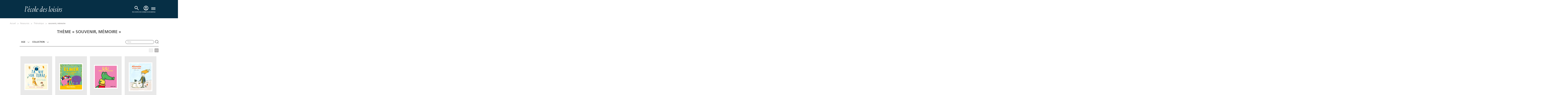

--- FILE ---
content_type: text/html; charset=utf-8
request_url: https://www.ecoledesloisirs.fr/theme/souvenir-memoire
body_size: 15097
content:
<script type="text/javascript">var userLogged = false;</script><!DOCTYPE html PUBLIC "-//W3C//DTD XHTML+RDFa 1.0//EN" "http://www.w3.org/MarkUp/DTD/xhtml-rdfa-1.dtd">
<html xmlns="http://www.w3.org/1999/xhtml" xml:lang="fr" version="XHTML+RDFa 1.0" dir="ltr" 
  xmlns:content="http://purl.org/rss/1.0/modules/content/"
  xmlns:dc="http://purl.org/dc/terms/"
  xmlns:foaf="http://xmlns.com/foaf/0.1/"
  xmlns:og="http://ogp.me/ns#"
  xmlns:rdfs="http://www.w3.org/2000/01/rdf-schema#"
  xmlns:sioc="http://rdfs.org/sioc/ns#"
  xmlns:sioct="http://rdfs.org/sioc/types#"
  xmlns:skos="http://www.w3.org/2004/02/skos/core#"
  xmlns:xsd="http://www.w3.org/2001/XMLSchema#">

<head profile="http://www.w3.org/1999/xhtml/vocab">
  <!-- Google Tag Manager -->
  <script>
    (function(w, d, s, l, i) {
      w[l] = w[l] || [];
      w[l].push({
        'gtm.start': new Date().getTime(),
        event: 'gtm.js'
      });
      var f = d.getElementsByTagName(s)[0],
        j = d.createElement(s),
        dl = l != 'dataLayer' ? '&l=' + l : '';
      j.async = true;
      j.src =
        'https://www.googletagmanager.com/gtm.js?id=' + i + dl;
      f.parentNode.insertBefore(j, f);
    })(window, document, 'script', 'dataLayer', 'GTM-55LQGGSD');
  </script>
  <!-- End Google Tag Manager -->

  <!-- Hotjar -->
  <script>
    (function(c, s, q, u, a, r, e) {
      c.hj = c.hj || function() {
        (c.hj.q = c.hj.q || []).push(arguments)
      };
      c._hjSettings = {
        hjid: a
      };
      r = s.getElementsByTagName('head')[0];
      e = s.createElement('script');
      e.async = true;
      e.src = q + c._hjSettings.hjid + u;
      r.appendChild(e);
    })(window, document, 'https://static.hj.contentsquare.net/c/csq-', '.js', 5313536);
  </script>
  <!-- End Hotjar -->

  <script>
    (function(c, s, q, u, a, r, e) {
      c.hj = c.hj || function() {
        (c.hj.q = c.hj.q || []).push(arguments)
      };
      c._hjSettings = {
        hjid: a
      };
      r = s.getElementsByTagName('head')[0];
      e = s.createElement('script');
      e.async = true;
      e.src = q + c._hjSettings.hjid + u;
      r.appendChild(e);
    })(window, document, 'https://static.hj.contentsquare.net/c/csq-', '.js', 5313536);
  </script>

  <meta http-equiv="cache-control" content="max-age=0" />
  <meta http-equiv="cache-control" content="no-cache" />
  <meta http-equiv="expires" content="0" />
  <meta http-equiv="expires" content="Tue, 01 Jan 1980 1:00:00 GMT" />
  <meta http-equiv="pragma" content="no-cache" />

  <meta name="viewport" content="width=device-width, initial-scale=1">
  <meta http-equiv="Content-Type" content="text/html; charset=utf-8" />
<link rel="shortcut icon" href="https://www.ecoledesloisirs.fr/sites/default/files/favicon_0.ico" type="image/vnd.microsoft.icon" />
<meta name="description" content="A view to emulate Drupal core&#039;s handling of taxonomy/term." />
<link rel="canonical" href="https://www.ecoledesloisirs.fr/theme/souvenir-memoire" />
<link rel="shortlink" href="https://www.ecoledesloisirs.fr/theme/souvenir-memoire" />
    <title>souvenir, mémoire | L’école des loisirs, Maison d’Édition Jeunesse</title>
  <link type="text/css" rel="stylesheet" href="https://www.ecoledesloisirs.fr/sites/default/files/css/css_lQaZfjVpwP_oGNqdtWCSpJT1EMqXdMiU84ekLLxQnc4.css" media="all" />
<link type="text/css" rel="stylesheet" href="https://www.ecoledesloisirs.fr/sites/default/files/css/css_1SW6ZmBjS-n_UY0nFufEjplDowYzjzCURTTPccQKJtA.css" media="all" />
<link type="text/css" rel="stylesheet" href="https://www.ecoledesloisirs.fr/sites/default/files/css/css_6LVuq5GvUZN0dg-rZDkndovPIpcpg-DhFt2fdYViv24.css" media="all" />
<link type="text/css" rel="stylesheet" href="https://www.ecoledesloisirs.fr/sites/default/files/css/css_3sF7VdqXgvcSUHiWgcHN3bHd3fMz3q90YKGVEJys9sY.css" media="all" />
  <script src="https://www.ecoledesloisirs.fr/sites/default/files/js/js_xAJ4sP3Toz4GKJt1kE5fmYpGMu41ubhalI9slO7oMAc.js"></script>
<script src="https://www.ecoledesloisirs.fr/sites/default/files/js/js_H7q2xORKmR9AN8Qx5spKEIBp7R_wG2apAswJoCUZY7I.js"></script>
<script src="https://www.ecoledesloisirs.fr/sites/default/files/js/js_e-B_9SORbFsAUMtEExtN44pKaIvbt1TWAhtEEk9F2EY.js"></script>
<script src="https://www.ecoledesloisirs.fr/sites/default/files/js/js_aT5Tk074mtUS1xrwlceUDXmnf1SmnhSHZIe6DKcV7BQ.js"></script>
<script>var text_resize_scope = "body";
          var text_resize_minimum = "12";
          var text_resize_maximum = "25";
          var text_resize_line_height_allow = 0;
          var text_resize_line_height_min = "16";
          var text_resize_line_height_max = "36";</script>
<script src="https://www.ecoledesloisirs.fr/sites/default/files/js/js_QjhFX7mHlY1oO5O-iskDFfsdfRvFSZqxTJHbUbRSkdQ.js"></script>
<script src="https://js.stripe.com/v3"></script>
<script src="https://www.ecoledesloisirs.fr/sites/default/files/js/js_WzvU_UhljFsVNvNWoeKenmIrigsBkk16AHm3dBxmucM.js"></script>
<script>jQuery.extend(Drupal.settings, {"basePath":"\/","pathPrefix":"","ajaxPageState":{"theme":"edl","theme_token":"wkc16zte86ZnksYUNmVMOZ3gK0vhQMSQJrfbT2Se4Fg","js":{"sites\/all\/modules\/contrib\/jquery_update\/replace\/jquery\/1.9\/jquery.min.js":1,"misc\/jquery-extend-3.4.0.js":1,"misc\/jquery-html-prefilter-3.5.0-backport.js":1,"misc\/jquery.once.js":1,"misc\/drupal.js":1,"sites\/all\/modules\/contrib\/jquery_update\/replace\/ui\/external\/jquery.cookie.js":1,"sites\/all\/modules\/custom\/edl_espace_pro\/js\/script.js":1,"sites\/all\/modules\/custom\/edl_loader\/js\/edl_loader.js":1,"sites\/all\/modules\/custom\/zedl_account\/js\/edl-account.js":1,"public:\/\/languages\/fr_gcJa1J6aDW3IOgR7kgP2k5Uc_UUy_qY8fXFaP6zTQLc.js":1,"sites\/all\/modules\/custom\/edl_main\/js\/mediaelement-and-player.min.js":1,"sites\/all\/modules\/custom\/edl_auteur\/js\/jquery.autopager-1.0.0.js":1,"sites\/all\/modules\/custom\/edl_catalogue\/js\/edl_catalogue.js":1,"https:\/\/js.stripe.com\/v3":1,"0":1,"sites\/all\/modules\/contrib\/text_resize\/text_resize.js":1,"sites\/all\/modules\/custom\/edl_main\/js\/edl_main.js":1,"sites\/all\/themes\/edl\/js\/vendors.min.js":1,"sites\/all\/themes\/edl\/js\/jquery.tablesorter.min.js":1,"sites\/all\/themes\/edl\/js\/jquery.flexslider.min.js":1,"sites\/all\/themes\/edl\/js\/jquery.colorbox-min.js":1,"sites\/all\/themes\/edl\/js\/jquery-ui.min.js":1,"sites\/all\/themes\/edl\/js\/edl.js":1,"sites\/all\/themes\/edl\/js\/chosen.jquery.min.js":1,"sites\/all\/themes\/edl\/js\/swiper-mobile.js":1,"sites\/all\/themes\/edl\/js\/qui-sommes-nous.js":1,"sites\/all\/themes\/bootstrap\/js\/bootstrap.js":1,"1":1,"sites\/all\/themes\/edl\/js\/hamburger.js":1},"css":{"modules\/system\/system.base.css":1,"sites\/all\/modules\/contrib\/simplenews\/simplenews.css":1,"sites\/all\/modules\/contrib\/calendar\/css\/calendar_multiday.css":1,"sites\/all\/modules\/contrib\/date\/date_api\/date.css":1,"sites\/all\/modules\/contrib\/date\/date_popup\/themes\/datepicker.1.7.css":1,"sites\/all\/modules\/contrib\/date\/date_repeat_field\/date_repeat_field.css":1,"sites\/all\/modules\/custom\/edl_espace_pro\/css\/style.css":1,"sites\/all\/modules\/custom\/edl_loader\/css\/edl_loader.css":1,"modules\/field\/theme\/field.css":1,"sites\/all\/modules\/custom\/zedl_account\/css\/edl-account.css":1,"sites\/all\/modules\/contrib\/views\/css\/views.css":1,"sites\/all\/modules\/contrib\/ckeditor\/css\/ckeditor.css":1,"sites\/all\/modules\/contrib\/ctools\/css\/ctools.css":1,"sites\/all\/modules\/contrib\/facebook_pull\/facebook_pull.css":1,"sites\/all\/themes\/edl\/css\/mediaelement\/mediaelementplayer.css":1,"sites\/all\/themes\/edl\/css\/mediaelement\/mejs-skins.css":1,"sites\/all\/themes\/edl\/css\/chosen.min.css":1,"sites\/all\/themes\/edl\/css\/second.css":1,"sites\/all\/themes\/edl\/css\/main.css":1,"sites\/all\/themes\/edl\/css\/akabia.css":1}},"urlIsAjaxTrusted":{"\/theme\/souvenir-memoire":true},"bootstrap":{"anchorsFix":1,"anchorsSmoothScrolling":1,"popoverEnabled":1,"popoverOptions":{"animation":1,"html":0,"placement":"right","selector":"","trigger":"click","title":"","content":"","delay":0,"container":"body"},"tooltipEnabled":1,"tooltipOptions":{"animation":1,"html":0,"placement":"auto left","selector":"","trigger":"hover focus","delay":0,"container":"body"}}});</script>
  <link rel="stylesheet" href="https://cdn.jsdelivr.net/npm/swiper@11/swiper-bundle.min.css" />

</head>

<body class="html not-front not-logged-in no-sidebars page-theme page-theme-souvenir-memoire i18n-fr page-taxonomy"  class="your_class">
  <!-- Google Tag Manager (noscript) -->
  <noscript><iframe src="https://www.googletagmanager.com/ns.html?id=GTM-55LQGGSD"
      height="0" width="0" style="display:none;visibility:hidden"></iframe></noscript>
  <!-- End Google Tag Manager (noscript) -->

  <div id="skip-link">
    <a href="#main-content" class="element-invisible element-focusable">Aller au contenu principal</a>
  </div>
    <header id="navbar" role="banner" class="navbar navbar-default"> <? php /**endif;*/ ?><div class="header-container"><div class="container"><div class="row"><div><div class="navbar-header"> <a class="logo navbar-btn pull-left" href="/" title="Accueil"> <img class="logo" src="/sites/all/themes/edl/img/logo_edl.svg" /> </a><div class="navbar-header-right-side"><div class="region region-recherche"> <section id="block-edl-recherche-avance-edl-recherche-bloc-top" class="block block-edl-recherche-avance clearfix"> <section id="block-views-recherche-home-block-3" class="block block-views clearfix"><div><div class="view view-recherche-home view-id-recherche_home view-display-id-block_3 view-dom-id-5b56f7f3616984f613b5e828e4d8ebd7 jquery-once-3-processed"><div class="view-filters"><form class="ctools-auto-submit-full-form jquery-once-3-processed" action="/recherche-avancee" method="get" id="views-exposed-form-recherche-home-block-3" accept-charset="UTF-8"><div><div class="views-exposed-form" id="header"><div class="views-exposed-widgets clearfix"><div id="edit-title-wrapper" class="views-exposed-widget views-widget-filter-title"><div class="views-widget"><div class="form-type-textfield form-item-title form-item form-group"> <input required="" placeholder="Titre, auteur, thème" class="form-control form-text" id="edit-title" name="search_api_views_fulltext" value="" size="30" maxlength="128" type="text"></div></div> <button class="header-cta header-cta-search ctools-use-ajax ctools-auto-submit-click js-hide btn" id="edit-submit-recherche-home" name="" value="Appliquer" type="submit"></button></div><div class="views-exposed-widget views-submit-button"> <button class="ctools-use-ajax ctools-auto-submit-click js-hide btn btn-info form-submit" id="edit-submit-recherche-home_2" name="" value="Appliquer" type="submit">Appliquer </button></div></div></div></div></form></div></div></div></section></section> <section id="block-edl-main-edl-block-login" class="block block-edl-main clearfix"><div class="bloc-login non_connecte"><div class="lien_recherche"> <a href="#" class="recherche"> <svg class="svg-icons-navbar-mobile" width="40" height="40" viewBox="0 0 40 40" fill="none" xmlns="http://www.w3.org/2000/svg"> <g clip-path="url(#clip0_622_5476)"> <mask id="mask0_622_5476" style="mask-type:alpha" maskUnits="userSpaceOnUse" x="8" y="8" width="24" height="24"> <rect x="8" y="8" width="24" height="24" fill="#D9D9D9" /> </mask> <g mask="url(#mask0_622_5476)"> <path d="M27.6 29L21.3 22.7C20.8 23.1 20.225 23.4167 19.575 23.65C18.925 23.8833 18.2333 24 17.5 24C15.6833 24 14.1458 23.3708 12.8875 22.1125C11.6292 20.8542 11 19.3167 11 17.5C11 15.6833 11.6292 14.1458 12.8875 12.8875C14.1458 11.6292 15.6833 11 17.5 11C19.3167 11 20.8542 11.6292 22.1125 12.8875C23.3708 14.1458 24 15.6833 24 17.5C24 18.2333 23.8833 18.925 23.65 19.575C23.4167 20.225 23.1 20.8 22.7 21.3L29 27.6L27.6 29ZM17.5 22C18.75 22 19.8125 21.5625 20.6875 20.6875C21.5625 19.8125 22 18.75 22 17.5C22 16.25 21.5625 15.1875 20.6875 14.3125C19.8125 13.4375 18.75 13 17.5 13C16.25 13 15.1875 13.4375 14.3125 14.3125C13.4375 15.1875 13 16.25 13 17.5C13 18.75 13.4375 19.8125 14.3125 20.6875C15.1875 21.5625 16.25 22 17.5 22Z" fill="white" /> </g> </g> <defs> <clipPath id="clip0_622_5476"> <rect width="40" height="40" fill="white" /> </clipPath> </defs> </svg> <svg class="svg-icons-navbar-desktop" width="40" height="40" viewBox="0 0 40 40" fill="none" xmlns="http://www.w3.org/2000/svg"> <mask id="mask0_622_4255" style="mask-type:alpha" maskUnits="userSpaceOnUse" x="0" y="0" width="40" height="40"> <rect width="40" height="40" fill="#D9D9D9" /> </mask> <g mask="url(#mask0_622_4255)"> <path d="M32.6667 35L22.1667 24.5C21.3333 25.1667 20.375 25.6944 19.2917 26.0833C18.2083 26.4722 17.0556 26.6667 15.8333 26.6667C12.8056 26.6667 10.2431 25.6181 8.14583 23.5208C6.04861 21.4236 5 18.8611 5 15.8333C5 12.8056 6.04861 10.2431 8.14583 8.14583C10.2431 6.04861 12.8056 5 15.8333 5C18.8611 5 21.4236 6.04861 23.5208 8.14583C25.6181 10.2431 26.6667 12.8056 26.6667 15.8333C26.6667 17.0556 26.4722 18.2083 26.0833 19.2917C25.6944 20.375 25.1667 21.3333 24.5 22.1667L35 32.6667L32.6667 35ZM15.8333 23.3333C17.9167 23.3333 19.6875 22.6042 21.1458 21.1458C22.6042 19.6875 23.3333 17.9167 23.3333 15.8333C23.3333 13.75 22.6042 11.9792 21.1458 10.5208C19.6875 9.0625 17.9167 8.33333 15.8333 8.33333C13.75 8.33333 11.9792 9.0625 10.5208 10.5208C9.0625 11.9792 8.33333 13.75 8.33333 15.8333C8.33333 17.9167 9.0625 19.6875 10.5208 21.1458C11.9792 22.6042 13.75 23.3333 15.8333 23.3333Z" fill="white" /> </g> </svg> </a> <span class="text-icon-login-block">RECHERCHE</span></div><div class="mon-compte"> <a href="/user" title="Accéder à la page de connexion"> <svg class="svg-icons-navbar-mobile" width="40" height="40" viewBox="0 0 40 40" fill="none" xmlns="http://www.w3.org/2000/svg" aria-hidden="true" focusable="false"> <g clip-path="url(#clip0_622_5481)"> <mask id="mask0_622_5481" style="mask-type:alpha" maskUnits="userSpaceOnUse" x="8" y="8" width="24" height="24"> <rect x="8" y="8" width="24" height="24" fill="#D9D9D9" /> </mask> <g mask="url(#mask0_622_5481)"> <path d="M13.85 25.1C14.7 24.45 15.65 23.9375 16.7 23.5625C17.75 23.1875 18.85 23 20 23C21.15 23 22.25 23.1875 23.3 23.5625C24.35 23.9375 25.3 24.45 26.15 25.1C26.7333 24.4167 27.1875 23.6417 27.5125 22.775C27.8375 21.9083 28 20.9833 28 20C28 17.7833 27.2208 15.8958 25.6625 14.3375C24.1042 12.7792 22.2167 12 20 12C17.7833 12 15.8958 12.7792 14.3375 14.3375C12.7792 15.8958 12 17.7833 12 20C12 20.9833 12.1625 21.9083 12.4875 22.775C12.8125 23.6417 13.2667 24.4167 13.85 25.1ZM20 21C19.0167 21 18.1875 20.6625 17.5125 19.9875C16.8375 19.3125 16.5 18.4833 16.5 17.5C16.5 16.5167 16.8375 15.6875 17.5125 15.0125C18.1875 14.3375 19.0167 14 20 14C20.9833 14 21.8125 14.3375 22.4875 15.0125C23.1625 15.6875 23.5 16.5167 23.5 17.5C23.5 18.4833 23.1625 19.3125 22.4875 19.9875C21.8125 20.6625 20.9833 21 20 21ZM20 30C18.6167 30 17.3167 29.7375 16.1 29.2125C14.8833 28.6875 13.825 27.975 12.925 27.075C12.025 26.175 11.3125 25.1167 10.7875 23.9C10.2625 22.6833 10 21.3833 10 20C10 18.6167 10.2625 17.3167 10.7875 16.1C11.3125 14.8833 12.025 13.825 12.925 12.925C13.825 12.025 14.8833 11.3125 16.1 10.7875C17.3167 10.2625 18.6167 10 20 10C21.3833 10 22.6833 10.2625 23.9 10.7875C25.1167 11.3125 26.175 12.025 27.075 12.925C27.975 13.825 28.6875 14.8833 29.2125 16.1C29.7375 17.3167 30 18.6167 30 20C30 21.3833 29.7375 22.6833 29.2125 23.9C28.6875 25.1167 27.975 26.175 27.075 27.075C26.175 27.975 25.1167 28.6875 23.9 29.2125C22.6833 29.7375 21.3833 30 20 30ZM20 28C20.8833 28 21.7167 27.8708 22.5 27.6125C23.2833 27.3542 24 26.9833 24.65 26.5C24 26.0167 23.2833 25.6458 22.5 25.3875C21.7167 25.1292 20.8833 25 20 25C19.1167 25 18.2833 25.1292 17.5 25.3875C16.7167 25.6458 16 26.0167 15.35 26.5C16 26.9833 16.7167 27.3542 17.5 27.6125C18.2833 27.8708 19.1167 28 20 28ZM20 19C20.4333 19 20.7917 18.8583 21.075 18.575C21.3583 18.2917 21.5 17.9333 21.5 17.5C21.5 17.0667 21.3583 16.7083 21.075 16.425C20.7917 16.1417 20.4333 16 20 16C19.5667 16 19.2083 16.1417 18.925 16.425C18.6417 16.7083 18.5 17.0667 18.5 17.5C18.5 17.9333 18.6417 18.2917 18.925 18.575C19.2083 18.8583 19.5667 19 20 19Z" fill="white" /> </g> </g> <defs> <clipPath id="clip0_622_5481"> <rect width="40" height="40" fill="white" /> </clipPath> </defs> </svg> <svg class="svg-icons-navbar-desktop" width="40" height="40" viewBox="0 0 40 40" fill="none" xmlns="http://www.w3.org/2000/svg" aria-hidden="true" focusable="false"> <mask id="mask0_622_4245" style="mask-type:alpha" maskUnits="userSpaceOnUse" x="0" y="0" width="40" height="40"> <rect width="40" height="40" fill="#D9D9D9" /> </mask> <g mask="url(#mask0_622_4245)"> <path d="M9.74992 28.5C11.1666 27.4167 12.7499 26.5625 14.4999 25.9375C16.2499 25.3125 18.0833 25 19.9999 25C21.9166 25 23.7499 25.3125 25.4999 25.9375C27.2499 26.5625 28.8333 27.4167 30.2499 28.5C31.2221 27.3611 31.9791 26.0694 32.5208 24.625C33.0624 23.1806 33.3333 21.6389 33.3333 20C33.3333 16.3056 32.0346 13.1597 29.4374 10.5625C26.8402 7.96527 23.6944 6.66666 19.9999 6.66666C16.3055 6.66666 13.1596 7.96527 10.5624 10.5625C7.9652 13.1597 6.66659 16.3056 6.66659 20C6.66659 21.6389 6.93742 23.1806 7.47908 24.625C8.02075 26.0694 8.7777 27.3611 9.74992 28.5ZM19.9999 21.6667C18.361 21.6667 16.9791 21.1042 15.8541 19.9792C14.7291 18.8542 14.1666 17.4722 14.1666 15.8333C14.1666 14.1944 14.7291 12.8125 15.8541 11.6875C16.9791 10.5625 18.361 9.99999 19.9999 9.99999C21.6388 9.99999 23.0208 10.5625 24.1458 11.6875C25.2708 12.8125 25.8333 14.1944 25.8333 15.8333C25.8333 17.4722 25.2708 18.8542 24.1458 19.9792C23.0208 21.1042 21.6388 21.6667 19.9999 21.6667ZM19.9999 36.6667C17.6944 36.6667 15.5277 36.2292 13.4999 35.3542C11.4721 34.4792 9.70825 33.2917 8.20825 31.7917C6.70825 30.2917 5.52075 28.5278 4.64575 26.5C3.77075 24.4722 3.33325 22.3055 3.33325 20C3.33325 17.6944 3.77075 15.5278 4.64575 13.5C5.52075 11.4722 6.70825 9.70833 8.20825 8.20833C9.70825 6.70833 11.4721 5.52083 13.4999 4.64583C15.5277 3.77083 17.6944 3.33333 19.9999 3.33333C22.3055 3.33333 24.4721 3.77083 26.4999 4.64583C28.5277 5.52083 30.2916 6.70833 31.7916 8.20833C33.2916 9.70833 34.4791 11.4722 35.3541 13.5C36.2291 15.5278 36.6666 17.6944 36.6666 20C36.6666 22.3055 36.2291 24.4722 35.3541 26.5C34.4791 28.5278 33.2916 30.2917 31.7916 31.7917C30.2916 33.2917 28.5277 34.4792 26.4999 35.3542C24.4721 36.2292 22.3055 36.6667 19.9999 36.6667ZM19.9999 33.3333C21.4721 33.3333 22.861 33.1181 24.1666 32.6875C25.4721 32.2569 26.6666 31.6389 27.7499 30.8333C26.6666 30.0278 25.4721 29.4097 24.1666 28.9792C22.861 28.5486 21.4721 28.3333 19.9999 28.3333C18.5277 28.3333 17.1388 28.5486 15.8333 28.9792C14.5277 29.4097 13.3333 30.0278 12.2499 30.8333C13.3333 31.6389 14.5277 32.2569 15.8333 32.6875C17.1388 33.1181 18.5277 33.3333 19.9999 33.3333ZM19.9999 18.3333C20.7221 18.3333 21.3194 18.0972 21.7916 17.625C22.2638 17.1528 22.4999 16.5556 22.4999 15.8333C22.4999 15.1111 22.2638 14.5139 21.7916 14.0417C21.3194 13.5694 20.7221 13.3333 19.9999 13.3333C19.2777 13.3333 18.6805 13.5694 18.2083 14.0417C17.736 14.5139 17.4999 15.1111 17.4999 15.8333C17.4999 16.5556 17.736 17.1528 18.2083 17.625C18.6805 18.0972 19.2777 18.3333 19.9999 18.3333Z" fill="white" /> </g> </svg> <span class="sr-only">Accéder à la page de connexion</span> </a> <span class="text-icon-login-block">CONNEXION</span></div><div class="lien_panier " style="display:none"> <a href="/cart" class=" header-cta header-cta-cart"> </a><div class="tooltips-animated arrow-up-right"><div class="tooltips-content"><p>VOTRE PANIER EST VIDE.</p></div></div> PANIER</div></div></section></div> <button id="menu-toggle" aria-controls="main-menu" aria-expanded="false"> <span class="icon-bar"></span> <span class="icon-bar"></span> <span class="icon-bar"></span> <span class="menu-text">MENU</span> </button></div></div></div></div></div></div> <nav id="main-menu" role="navigation"><div class="main-menu-container"><div class="main-menu-first"><ul class="menu nav"><li class="first expanded dropdown livres-jeux---2"><a href="/" id="menu-click" data-target="#" class="dropdown-toggle" data-toggle="dropdown">Livres & Jeux <span class="caret"></span></a><ul class="dropdown-menu"><li class="first leaf nouveauts--2"><a href="https://www.ecoledesloisirs.fr/catalogue/nouveautes/Dec/2025" id="menu-click">Nouveautés</a></li><li class="leaf la-bibliothque-idale--2"><a href="/bibliotheque-ideale">La bibliothèque idéale</a></li><li class="leaf albums--2"><a href="/catalogue/albums" id="menu-click">Albums</a></li><li class="leaf romans--2"><a href="/catalogue/romans" id="menu-click">Romans</a></li><li class="leaf jeux-et-jouets--2"><a href="https://www.ecoledesloisirs.fr/catalogue/jeux?collection%25255B0%25255D=2321?collection%25255B0%25255D=2321&amp;collection%25255B0%25255D=2321" id="menu-click">Jeux et jouets</a></li><li class="last leaf hros--2"><a href="/page-heros">Héros</a></li></ul></li><li class="expanded dropdown auteurs--2"><a href="/auteur-list" id="menu-click" data-target="#" class="dropdown-toggle" data-toggle="dropdown">Auteurs <span class="caret"></span></a><ul class="dropdown-menu"><li class="first last leaf tous-nos-auteurs--2"><a href="/auteur-list" id="menu-click">Tous nos auteurs</a></li></ul></li><li class="expanded dropdown vnements--2"><a href="/" id="menu-click" data-target="#" class="dropdown-toggle" data-toggle="dropdown">Évènements <span class="caret"></span></a><ul class="dropdown-menu"><li class="first leaf actualits--2"><a href="/evenement/actualites" id="menu-click">Actualités</a></li><li class="last leaf rencontres-signatures-spectacles--2"><a href="/evenement" id="menu-click">Rencontres, signatures, spectacles</a></li></ul></li><li class="last expanded dropdown professionnels--2"><a href="/" id="menu-click" data-target="#" class="dropdown-toggle" data-toggle="dropdown">Professionnels <span class="caret"></span></a><ul class="dropdown-menu"><li class="first leaf enseignants--2"><a href="/professionnel/enseignants" id="menu-click">Enseignants</a></li><li class="leaf ressources--2"><a href="/professionnel/ressources" id="menu-click">Ressources</a></li><li class="leaf recherche-thmatique--2"><a href="/thematique/liste">Recherche thématique</a></li><li class="leaf formations-et-rencontres-auteurs--2"><a href="/formations-rencontres-professionnels" id="menu-click">Formations et rencontres auteurs</a></li><li class="last leaf foreign-rights--2"><a href="/page-header/foreign-rights" id="menu-click">Foreign rights</a></li></ul></li></ul></div><div class="main-menu-sub"></div><div class="main-menu-second"><ul class="menu nav"><li class="first leaf abonnements-livres"><a href="https://abonnements.ecoledesloisirs.fr" id="menu-click">Abonnements-livres</a></li><li class="leaf kili-lappli-des-enfants"><a href="https://www.appkili.fr" id="menu-click">KiLi, l&#039;appli des enfants</a></li><li class="leaf max-la-bote-histoires"><a href="https://histoiresmax.com/" id="menu-click">MAX, la boîte à histoires</a></li><li class="leaf boutique-ebook-audio"><a href="/boutique" id="menu-click">Boutique Ebook | Audio</a></li><li class="last leaf newsletters"><a href="/newsletters" id="menu-click">Newsletters</a></li></ul></div></div> </nav></header><div class="main-container container"> <header role="banner" id="page-header"> </header><div class="row"> <section class="col-sm-12"><ol class="breadcrumb"><li class="first"><a href="/">Accueil</a></li><li><a href="/">Ressources</a></li><li><a href="/thematique/liste">Thématique</a></li><li class="active last">souvenir, mémoire</li></ol> <a id="main-content"></a><div class="custom-page-header"><h1 class="page-header">Thème « souvenir, mémoire »</h1></div><div class="region region-content"> <section id="block-system-main" class="block block-system clearfix"><div style='display:none'>array(51) { ["Les jeux de l'école des loisirs"]=> string(4) "2321" ["MAX"]=> string(4) "2359" ["Moulin Roty"]=> string(4) "2322" ["Sillage"]=> string(4) "2373" ["Hors collection"]=> string(4) "2153" ["Lecture guidée audio"]=> string(4) "2311" ["Livre numérique"]=> string(4) "2155" ["Petit Loulou"]=> string(4) "2259" ["Loulou & cie"]=> string(3) "587" ["Albums"]=> string(3) "586" ["Pastel"]=> string(3) "593" ["Kaléidoscope"]=> string(3) "592" ["les lutins"]=> string(4) "1045" ["Grandes Images de l'Histoire"]=> string(4) "2127" ["DVD Albums filmés - Collectivités"]=> string(4) "2152" ["Moucheron"]=> string(4) "2225" ["Mouche"]=> string(3) "590" ["Neuf"]=> string(3) "594" ["Neuf poche"]=> string(4) "2143" ["Archimède"]=> string(3) "591" ["Médium"]=> string(3) "595" ["Médium poche"]=> string(3) "609" ["M +"]=> string(4) "2136" ["M+ poche"]=> string(4) "2137" ["Classiques"]=> string(3) "597" ["Illustres Classiques"]=> string(4) "2270" ["Théâtre"]=> string(3) "598" ["Rue de Sèvres"]=> string(3) "612" ["l'école des loisirs à écouter"]=> string(3) "606" ["l’école des loisirs récréative"]=> string(3) "610" ["mille bulles"]=> string(3) "608" ["Albums filmés VOD"]=> string(4) "2091" ["coédition"]=> string(4) "2100" ["romans grand format"]=> string(3) "611" ["broché"]=> string(3) "601" ["Classiques Abrégés"]=> string(3) "596" ["contes du monde entier"]=> string(3) "604" ["dialogue"]=> string(3) "589" ["DVD Albums filmés"]=> string(3) "605" ["livre abonnement max"]=> string(3) "607" ["médium documents"]=> string(3) "599" ["médium/cinéma"]=> string(3) "603" ["Petite bibliothèque"]=> string(3) "600" ["tout carton"]=> string(3) "602" ["belle vie"]=> string(4) "1233" ["divers"]=> string(4) "1234" ["L'École des lettres"]=> string(4) "1235" ["matou"]=> string(4) "1236" ["mouche poche"]=> string(4) "1238" ["Renardeau"]=> string(4) "1240" ["Margot"]=> string(4) "2317"
}</div><div style='display:none'>array(7) { ["Livre numérique"]=> string(4) "2155" ["Loulou & cie"]=> string(3) "587" ["Albums"]=> string(3) "586" ["Pastel"]=> string(3) "593" ["Kaléidoscope"]=> string(3) "592" ["les lutins"]=> string(4) "1045" ["Margot"]=> string(4) "2317"
}</div><div class='filter-container'><div class='filter-top-level'><div class='filters'> <a href="#container-filter-age" id='filter-age' data-toggle="collapse" aria-expanded="false" aria-controls="container-filter-age" data-parent='filterGroup' class=''> age</a> <a href="#container-filter-collection" id='filter-collection' data-toggle="collapse" aria-expanded="false" aria-controls="container-filter-collection" data-parent='filterGroup' class=''> collection</a><div class="recherche-catalogue"><form action="/theme/souvenir-memoire" method="post" id="edl-thematique-search-form" accept-charset="UTF-8"><div><div class="form-type-textfield form-item-recherche-thematique form-item form-group"> <input placeholder="Titre" maxlength="36" class="form-control form-text" type="text" id="edit-recherche-thematique" name="recherche_thematique" value="" size="60" /></div><button class="btn btn-primary form-submit" id="edit-submit" name="op" value="Submit" type="submit">Submit</button><input type="hidden" name="form_build_id" value="form-d_vu-ijqvqZxqlWHEIGf8amfRGdFwdUFx56mVb-9Ljs" /><input type="hidden" name="form_id" value="edl_thematique_search_form" /></div></form></div></div></div><div class='collapse' id='container-filter-age'><div class="low-filter-container"> <a href='/theme/souvenir-memoire?age%5B0%5D=5' >0 à 3 ans</a> <a href='/theme/souvenir-memoire?age%5B0%5D=6' >2 à 4 ans</a> <a href='/theme/souvenir-memoire?age%5B0%5D=7' >3 à 6 ans</a> <a href='/theme/souvenir-memoire?age%5B0%5D=2320' >5 à 7 ans</a> <a href='/theme/souvenir-memoire?age%5B0%5D=8' >6 à 8 ans</a> <a href='/theme/souvenir-memoire?age%5B0%5D=9' >8 à 11 ans</a> <a href='/theme/souvenir-memoire?age%5B0%5D=2146' >11 à 13 ans</a> <a href='/theme/souvenir-memoire?age%5B0%5D=2147' >13 ans et +</a></div></div><div class='collapse' id='container-filter-collection'><div class="low-filter-container"> <a href='/theme/souvenir-memoire?collection%5B0%5D=2155' >Livre numérique</a> <a href='/theme/souvenir-memoire?collection%5B0%5D=587' >Loulou & cie</a> <a href='/theme/souvenir-memoire?collection%5B0%5D=586' >Albums</a> <a href='/theme/souvenir-memoire?collection%5B0%5D=593' >Pastel</a> <a href='/theme/souvenir-memoire?collection%5B0%5D=592' >Kaléidoscope</a> <a href='/theme/souvenir-memoire?collection%5B0%5D=1045' >les lutins</a> <a href='/theme/souvenir-memoire?collection%5B0%5D=2317' >Margot</a></div></div><div class='collapse' id='container-filter-prix'><div class="low-filter-container"></div></div></div><div class="selected_filter"></div><div class="bouton-affichage"><ul class="nav nav-tabs"><li> <a href="#main-content" class="show_list">Tab0</a></li><li class="active"> <a href="#main-content" class="show_item active">Tab1</a></li></ul></div><div class="tab-content"><div class="view view-taxonomy-term-theme view-id-taxonomy_term_theme view-display-id-page view-dom-id-c507a8ce07a08d5da91a21556d8e753b"><div class="view-content"><div class="views-row views-row-1 views-row-odd views-row-first"><div class="views-field views-field-nid"> <span class="field-content"><div class="livre-container node_item"><div class="livre-content"><div class="livre-image-wrapper"><div class="livre-image-content"> <img src="https://www.ecoledesloisirs.fr/sites/default/files/styles/format_livre/public/couverture/9782378881948.jpg?itok=OpF0p6NS"/></div><div class="livre-infos"> <a class="livre-link" href="/livre/nous-sommes-ta-vie-terre-livre-naissance-petits-humains"><div class="livre-infos-wrapper"><div class="livre-title">Nous sommes là –Ta vie sur la terre – Livre de naissance pour petits humains</div><div class="livre-auteur">Oliver Jeffers</div><div class="livre-desc">Bonjour, bonjour ! Bienvenue sur cette planète. On l’appelle la Terre. N...</div><div class='livre-age'>0 à 3 ans</div><div class="livre-collection">Kaléidoscope</div> <span class='livre-fleche'></span></div> </a></div></div></div></div><div class="auteur-detail-wrapper clearfix node_liste"><div class="image-livre"> <a href="/livre/nous-sommes-ta-vie-terre-livre-naissance-petits-humains"> <img src="https://www.ecoledesloisirs.fr/sites/default/files/styles/format_livre/public/couverture/9782378881948.jpg?itok=OpF0p6NS"/> </a></div><div class="detail-livre"><div class="titre-livre"><a href="/livre/nous-sommes-ta-vie-terre-livre-naissance-petits-humains">Nous sommes là –Ta vie sur la terre – Livre de naissance pour petits humains</a></div><div class="detail-collection-livre"><span>Kaléidoscope / </span> 9782378881948 / Disponible</div><div class="description-livre"><p><p>Bonjour, bonjour ! Bienvenue sur cette planète. On l’appelle la Terre. Nous sommes si heureux que tu sois arrivé.e parmi nous. Chérissez tous les instants partagés avec Bébé dans ce livre de naissance inspiré de l’album <em>Nous sommes là</em>. Avec des enveloppes et des cadres photos pour immortaliser les premiers mois de votre enfant et faire de ces précieux souvenirs des moments inoubliables !</p></p></div></div></div></span></div></div><div class="views-row views-row-2 views-row-even"><div class="views-field views-field-nid"> <span class="field-content"><div class="livre-container node_item"><div class="livre-content"><div class="livre-image-wrapper"><div class="livre-image-content"> <img src="https://www.ecoledesloisirs.fr/sites/default/files/styles/format_livre/public/couverture/co_9782378882075_9782378882075.jpg?itok=PtRXOFNA"/></div><div class="livre-infos"> <a class="livre-link" href="/livre/elmer-cadeau-mystere"><div class="livre-infos-wrapper"><div class="livre-title">Elmer et le cadeau mystère</div><div class="livre-auteur">David McKee</div><div class="livre-desc">Tante Zelda doit donner un cadeau à Elmer… mais elle ne se souvient plus...</div><div class='livre-age'>2 à 4 ans</div><div class="livre-collection">Kaléidoscope</div> <span class='livre-fleche'></span></div> </a></div></div></div></div><div class="auteur-detail-wrapper clearfix node_liste"><div class="image-livre"> <a href="/livre/elmer-cadeau-mystere"> <img src="https://www.ecoledesloisirs.fr/sites/default/files/styles/format_livre/public/couverture/co_9782378882075_9782378882075.jpg?itok=PtRXOFNA"/> </a></div><div class="detail-livre"><div class="titre-livre"><a href="/livre/elmer-cadeau-mystere">Elmer et le cadeau mystère</a></div><div class="detail-collection-livre"><span>Kaléidoscope / </span> 9782378882075 / Disponible</div><div class="description-livre"><p><p>Tante Zelda doit donner un cadeau à Elmer… mais elle ne se souvient plus de quoi il s’agit ! Comment l’aider à retrouver la mémoire ?</p></p></div></div></div></span></div></div><div class="views-row views-row-3 views-row-odd"><div class="views-field views-field-nid"> <span class="field-content"><div class="livre-container node_item"><div class="livre-content"><div class="livre-image-wrapper"><div class="livre-image-content"> <img src="https://www.ecoledesloisirs.fr/sites/default/files/styles/format_livre/public/couverture/9782211074063.jpg?itok=4FC4H00o"/></div><div class="livre-infos"> <a class="livre-link" href="/livre/petites-familles-lili-vient-dun-autre-pays"><div class="livre-infos-wrapper"><div class="livre-title">Petites familles : Lili vient d'un autre pays (Les)</div><div class="livre-auteur">Ophélie Texier</div><div class="livre-desc">Lili vient d'un autre pays. Un pays très joli. Mais ses amis ne connaissen...</div><div class='livre-age'>2 à 4 ans</div><div class="livre-collection">Loulou & cie</div> <span class='livre-fleche'></span></div> </a></div></div></div></div><div class="auteur-detail-wrapper clearfix node_liste"><div class="image-livre"> <a href="/livre/petites-familles-lili-vient-dun-autre-pays"> <img src="https://www.ecoledesloisirs.fr/sites/default/files/styles/format_livre/public/couverture/9782211074063.jpg?itok=4FC4H00o"/> </a></div><div class="detail-livre"><div class="titre-livre"><a href="/livre/petites-familles-lili-vient-dun-autre-pays">Petites familles : Lili vient d'un autre pays (Les)</a></div><div class="detail-collection-livre"><span>Loulou & cie / </span> 9782211074063 / 8.00 € /</div><div class="description-livre"><p><p>Lili vient d'un autre pays. Un pays très joli. Mais ses amis ne connaissent pas ce pays. Pas toujours facile pour Lili...</p></p></div></div></div></span></div></div><div class="views-row views-row-4 views-row-even"><div class="views-field views-field-nid"> <span class="field-content"><div class="livre-container node_item"><div class="livre-content"><div class="livre-image-wrapper"><div class="livre-image-content"> <img src="https://www.ecoledesloisirs.fr/sites/default/files/styles/format_livre/public/couverture/valckx_allumette_et_le_gros_caillou_couv_provisoire_21_11.jpg?itok=-qdup3Ky"/></div><div class="livre-infos"> <a class="livre-link" href="/livre/allumette-gros-caillou"><div class="livre-infos-wrapper"><div class="livre-title">Allumette et le gros caillou</div><div class="livre-auteur">Catharina Valckx</div><div class="livre-desc">Ses cheveux ? On dirait des flammes. D’où son nom, Allumette. Un jour, e...</div><div class='livre-age'>3 à 6 ans</div><div class="livre-collection">Albums</div> <span class='livre-fleche'></span></div> </a></div></div></div></div><div class="auteur-detail-wrapper clearfix node_liste"><div class="image-livre"> <a href="/livre/allumette-gros-caillou"> <img src="https://www.ecoledesloisirs.fr/sites/default/files/styles/format_livre/public/couverture/valckx_allumette_et_le_gros_caillou_couv_provisoire_21_11.jpg?itok=-qdup3Ky"/> </a></div><div class="detail-livre"><div class="titre-livre"><a href="/livre/allumette-gros-caillou">Allumette et le gros caillou</a></div><div class="detail-collection-livre"><span>Albums / </span> 9782211307307 / Disponible</div><div class="description-livre"><p><p>Ses cheveux ? On dirait des flammes. D’où son nom, Allumette. Un jour, en s’asseyant sur un gros caillou, elle le réveille et il se met à parler ! Il dormait depuis cent mille ans et il a oublié des choses essentielles, comme les cerises. C’est le début d’une aventure hors du commun, où Allumette allumera un feu d’artifice d’amitié, avec son chat Patapouf, Bogota la tortue, un petit nuage, et bien sûr le caillou accueillant.</p></p></div></div></div></span></div></div><div class="views-row views-row-5 views-row-odd"><div class="views-field views-field-nid"> <span class="field-content"><div class="livre-container node_item"><div class="livre-content"><div class="livre-image-wrapper"><div class="livre-image-content"> <img src="https://www.ecoledesloisirs.fr/sites/default/files/styles/format_livre/public/couverture/9782211209458.jpg?itok=Gu45cuyj"/></div><div class="livre-infos"> <a class="livre-link" href="/livre/bon-papa"><div class="livre-infos-wrapper"><div class="livre-title">Bon Papa</div><div class="livre-auteur"> Stibane</div><div class="livre-desc">Bon Papa, c’est le papa de Papy et le papy de Maman. Il est très vieux. ...</div><div class='livre-age'>3 à 6 ans</div><div class="livre-collection">Pastel</div> <span class='livre-fleche'></span></div> </a></div></div></div></div><div class="auteur-detail-wrapper clearfix node_liste"><div class="image-livre"> <a href="/livre/bon-papa"> <img src="https://www.ecoledesloisirs.fr/sites/default/files/styles/format_livre/public/couverture/9782211209458.jpg?itok=Gu45cuyj"/> </a></div><div class="detail-livre"><div class="titre-livre"><a href="/livre/bon-papa">Bon Papa</a></div><div class="detail-collection-livre"><span>Pastel / </span> 9782211209458 / 10.50 € / Disponible</div><div class="description-livre"><p><p>Bon Papa, c’est le papa de Papy et le papy de Maman. Il est très vieux. Je crois qu’il a connu les dinosaures. Quand on est ensemble, on rigole beaucoup. Par exemple, quand il vient me chercher à l’école, il arrive en avance en disant à la maîtresse qu’il a rendez-vous chez le docteur. En vrai, c’est pour m’avoir plus longtemps avec lui.</p></p></div></div></div></span></div></div><div class="views-row views-row-6 views-row-even"><div class="views-field views-field-nid"> <span class="field-content"><div class="livre-container node_item"><div class="livre-content"><div class="livre-image-wrapper"><div class="livre-image-content"> <img src="https://www.ecoledesloisirs.fr/sites/default/files/styles/format_livre/public/couverture/9782211068918.jpg?itok=Ch7z6ndy"/></div><div class="livre-infos"> <a class="livre-link" href="/livre/elmer-papi-eldo"><div class="livre-infos-wrapper"><div class="livre-title">Elmer et papi Eldo</div><div class="livre-auteur">David McKee</div><div class="livre-desc">Elmer, l'éléphant bariolé, va rendre visite à son grand-père, papi Eld...</div><div class='livre-age'>3 à 6 ans</div><div class="livre-collection">les lutins</div> <span class='livre-fleche'></span></div> </a></div></div></div></div><div class="auteur-detail-wrapper clearfix node_liste"><div class="image-livre"> <a href="/livre/elmer-papi-eldo"> <img src="https://www.ecoledesloisirs.fr/sites/default/files/styles/format_livre/public/couverture/9782211068918.jpg?itok=Ch7z6ndy"/> </a></div><div class="detail-livre"><div class="titre-livre"><a href="/livre/elmer-papi-eldo">Elmer et papi Eldo</a></div><div class="detail-collection-livre"><span>les lutins / </span> 9782211068918 / 6.00 € / Disponible</div><div class="description-livre"><p><p>Elmer, l'éléphant bariolé, va rendre visite à son grand-père, papi Eldo. Elmer a gardé de si jolis souvenirs de son enfance auprès de lui. Mais Eldo semble avoir tout oublié. Les éléphants ont pourtant une mémoire légendaire. Et si papi Eldo était encore plus farceur qu'Elmer ?</p></p></div></div></div></span></div></div><div class="views-row views-row-7 views-row-odd"><div class="views-field views-field-nid"> <span class="field-content"><div class="livre-container node_item"><div class="livre-content"><div class="livre-image-wrapper"><div class="livre-image-content"> <img src="https://www.ecoledesloisirs.fr/sites/default/files/styles/format_livre/public/couverture/co_tallec_est_ce_quil_dort_.jpeg?itok=vjieZdF0"/></div><div class="livre-infos"> <a class="livre-link" href="/livre/est-ce-quil-dort"><div class="livre-infos-wrapper"><div class="livre-title">Est-ce qu'il dort ?</div><div class="livre-auteur">Olivier Tallec</div><div class="livre-desc">Poc et moi, on aime bien s'asseoir sur la vieille souche pour regarder les ...</div><div class='livre-age'>3 à 6 ans</div><div class="livre-collection">Pastel</div> <span class='livre-fleche'></span></div> </a></div></div></div></div><div class="auteur-detail-wrapper clearfix node_liste"><div class="image-livre"> <a href="/livre/est-ce-quil-dort"> <img src="https://www.ecoledesloisirs.fr/sites/default/files/styles/format_livre/public/couverture/co_tallec_est_ce_quil_dort_.jpeg?itok=vjieZdF0"/> </a></div><div class="detail-livre"><div class="titre-livre"><a href="/livre/est-ce-quil-dort">Est-ce qu'il dort ?</a></div><div class="detail-collection-livre"><span>Pastel / </span> 9782211338288 / Disponible</div><div class="description-livre"><p><p>Poc et moi, on aime bien s'asseoir sur la vieille souche pour regarder les oiseaux qui volent à toute vitesse. Quand on en a marre, on prend le chemin du pré jaune, pour aller écouter notre oiseau préféré, le merle. Mais, aujourd'hui, il n'est pas là. On l'a cherché un peu partout et c'est finalement sur le sentier qu'on l'a trouvé. Il était allongé, tout tranquille. Il devait sans doute dormir. Alors on s'est assis en silence et on a attendu qu'il se réveille…</p></p></div></div></div></span></div></div><div class="views-row views-row-8 views-row-even"><div class="views-field views-field-nid"> <span class="field-content"><div class="livre-container node_item"><div class="livre-content"><div class="livre-image-wrapper"><div class="livre-image-content"> <img src="https://www.ecoledesloisirs.fr/sites/default/files/styles/format_livre/public/couverture/les_glaces_coquelicots_cover.png?itok=MtvswFWQ"/></div><div class="livre-infos"> <a class="livre-link" href="/livre/glaces-aux-coquelicots"><div class="livre-infos-wrapper"><div class="livre-title">Glaces aux coquelicots (Les)</div><div class="livre-auteur">Gérard Goldman</div><div class="livre-desc">Papa, Maman et moi, on est allés prendre Bob et Dom, les parents de Papa, ...</div><div class='livre-age'>3 à 6 ans</div><div class="livre-collection">Pastel</div> <span class='livre-fleche'></span></div> </a></div></div></div></div><div class="auteur-detail-wrapper clearfix node_liste"><div class="image-livre"> <a href="/livre/glaces-aux-coquelicots"> <img src="https://www.ecoledesloisirs.fr/sites/default/files/styles/format_livre/public/couverture/les_glaces_coquelicots_cover.png?itok=MtvswFWQ"/> </a></div><div class="detail-livre"><div class="titre-livre"><a href="/livre/glaces-aux-coquelicots">Glaces aux coquelicots (Les)</a></div><div class="detail-collection-livre"><span>Pastel / </span> 9782211307550 / Disponible</div><div class="description-livre"><p><p>Papa, Maman et moi, on est allés prendre Bob et Dom, les parents de Papa, en voiture. On ne leur a pas dit où on allait, Papa voulait leur faire la surprise. Après des millions de kilomètres, on est arrivés sur une plage toute longue. Mais Bob et Dom n’ont pas reconnu la plage de leurs vacances. Au retour, la voiture était pleine de trésors.</p></p></div></div></div></span></div></div><div class="views-row views-row-9 views-row-odd"><div class="views-field views-field-nid"> <span class="field-content"><div class="livre-container node_item"><div class="livre-content"><div class="livre-image-wrapper"><div class="livre-image-content"> <img src="https://www.ecoledesloisirs.fr/sites/default/files/styles/format_livre/public/couverture/foretdanslesnuages_couvfr_4colour.png?itok=ivAOVand"/></div><div class="livre-infos"> <a class="livre-link" href="/livre/foret-nuages"><div class="livre-infos-wrapper"><div class="livre-title">La forêt dans les nuages</div><div class="livre-auteur">Victoria Turnbull</div><div class="livre-desc">« Nos fleurs pousseront plus vite si je raconte une histoire, disait Umpa....</div><div class='livre-age'>3 à 6 ans</div><div class="livre-collection">Kaléidoscope</div> <span class='livre-fleche'></span></div> </a></div></div></div></div><div class="auteur-detail-wrapper clearfix node_liste"><div class="image-livre"> <a href="/livre/foret-nuages"> <img src="https://www.ecoledesloisirs.fr/sites/default/files/styles/format_livre/public/couverture/foretdanslesnuages_couvfr_4colour.png?itok=ivAOVand"/> </a></div><div class="detail-livre"><div class="titre-livre"><a href="/livre/foret-nuages">La forêt dans les nuages</a></div><div class="detail-collection-livre"><span>Kaléidoscope / </span> 9782378882310 / Disponible</div><div class="description-livre"><p><p>« Nos fleurs pousseront plus vite si je raconte une histoire, disait Umpa. Les histoires aident à pousser et grandir. » Avec son grand-père, un petit garçon apprend à suivre le chemin des mots. Chaque histoire est un grand voyage. Et puis, un jour, Umpa n’est plus là.&nbsp;</p></p></div></div></div></span></div></div><div class="views-row views-row-10 views-row-even"><div class="views-field views-field-nid"> <span class="field-content"><div class="livre-container node_item"><div class="livre-content"><div class="livre-image-wrapper"><div class="livre-image-content"> <img src="https://www.ecoledesloisirs.fr/sites/default/files/styles/format_livre/public/couverture/vaugelade_la_vie_revee_de_papa_quichon_couv1024_1.png?itok=LtU-KtpY"/></div><div class="livre-infos"> <a class="livre-link" href="/livre/vie-revee-papa-quichon-0"><div class="livre-infos-wrapper"><div class="livre-title">La vie rêvée de Papa Quichon</div><div class="livre-auteur">Anaïs Vaugelade</div><div class="livre-desc">Un jour de promenade avec ses soixante-treize enfants, Papa Quichon avise u...</div><div class='livre-age'>3 à 6 ans</div><div class="livre-collection">Albums</div> <span class='livre-fleche'></span></div> </a></div></div></div></div><div class="auteur-detail-wrapper clearfix node_liste"><div class="image-livre"> <a href="/livre/vie-revee-papa-quichon-0"> <img src="https://www.ecoledesloisirs.fr/sites/default/files/styles/format_livre/public/couverture/vaugelade_la_vie_revee_de_papa_quichon_couv1024_1.png?itok=LtU-KtpY"/> </a></div><div class="detail-livre"><div class="titre-livre"><a href="/livre/vie-revee-papa-quichon-0">La vie rêvée de Papa Quichon</a></div><div class="detail-collection-livre"><span>Albums / </span> 9782211307949 / Disponible</div><div class="description-livre"><p><p>Un jour de promenade avec ses soixante-treize enfants, Papa Quichon avise une petite maison, là-haut, sur la colline. C’était mon rêve de jeunesse, leur avoue-t-il : vivre dans une telle maisonnette, regarder le soleil se lever le matin, se coucher le soir, et fumer une petite cigarette. Le bonheur. Forcément, les soixante-treize enfants veulent savoir à quoi ressemble le rêve de jeunesse de leur père et hop, ils grimpent dans la maison…</p></p></div></div></div></span></div></div><div class="views-row views-row-11 views-row-odd"><div class="views-field views-field-nid"> <span class="field-content"><div class="livre-container node_item"><div class="livre-content"><div class="livre-image-wrapper"><div class="livre-image-content"> <img src="https://www.ecoledesloisirs.fr/sites/default/files/styles/format_livre/public/couverture/co_9782378882648.jpg?itok=VrAMGXpH"/></div><div class="livre-infos"> <a class="livre-link" href="/livre/lettre-a-florette"><div class="livre-infos-wrapper"><div class="livre-title">Lettre à Florette</div><div class="livre-auteur">Anthony Martinez</div><div class="livre-desc">Cet été, P'tit Poulet est tombé amoureux pour la toute première fois.
...</div><div class='livre-age'>3 à 6 ans</div><div class="livre-collection">Kaléidoscope</div> <span class='livre-fleche'></span></div> </a></div></div></div></div><div class="auteur-detail-wrapper clearfix node_liste"><div class="image-livre"> <a href="/livre/lettre-a-florette"> <img src="https://www.ecoledesloisirs.fr/sites/default/files/styles/format_livre/public/couverture/co_9782378882648.jpg?itok=VrAMGXpH"/> </a></div><div class="detail-livre"><div class="titre-livre"><a href="/livre/lettre-a-florette">Lettre à Florette</a></div><div class="detail-collection-livre"><span>Kaléidoscope / </span> 9782378882648 / Disponible</div><div class="description-livre"><p><p>Cet été, P'tit Poulet est tombé amoureux pour la toute première fois.</p><p>Mais, une fois les vacances terminées, Florette est rentrée chez elle, loin de lui.</p><p>Malgré sa timidité, P'tit Poulet arrivera-t-il à lui avouer ses sentiments ?</p></p></div></div></div></span></div></div><div class="views-row views-row-12 views-row-even"><div class="views-field views-field-nid"> <span class="field-content"><div class="livre-container node_item"><div class="livre-content"><div class="livre-image-wrapper"><div class="livre-image-content"> <img src="https://www.ecoledesloisirs.fr/sites/default/files/styles/format_livre/public/couverture/9782211043229fs.gif?itok=tvHnSLF8"/></div><div class="livre-infos"> <a class="livre-link" href="/livre/quand-jetais-petit"><div class="livre-infos-wrapper"><div class="livre-title">Quand j'étais petit</div><div class="livre-auteur">Mario Ramos</div><div class="livre-desc">La girafe regarde par-dessus la palissade. Mais comment faisait-elle quand ...</div><div class='livre-age'>3 à 6 ans</div><div class="livre-collection">Pastel</div> <span class='livre-fleche'></span></div> </a></div></div></div></div><div class="auteur-detail-wrapper clearfix node_liste"><div class="image-livre"> <a href="/livre/quand-jetais-petit"> <img src="https://www.ecoledesloisirs.fr/sites/default/files/styles/format_livre/public/couverture/9782211043229fs.gif?itok=tvHnSLF8"/> </a></div><div class="detail-livre"><div class="titre-livre"><a href="/livre/quand-jetais-petit">Quand j'étais petit</a></div><div class="detail-collection-livre"><span>Pastel / </span> 9782211043229 / 13.50 € / Disponible</div><div class="description-livre"><p><p>La girafe regarde par-dessus la palissade. Mais comment faisait-elle quand elle était petite ? Et ce singe pensif, était-il tellement sérieux quand il était petit ? Et cette grosse cochonne toute rose, était-elle déjà coquette quand elle était petite ? Pour découvrir l'enfant, il vous suffit de soulever l'adulte.</p></p></div></div></div></span></div></div><div class="views-row views-row-13 views-row-odd"><div class="views-field views-field-nid"> <span class="field-content"><div class="livre-container node_item"><div class="livre-content"><div class="livre-image-wrapper"><div class="livre-image-content"> <img src="https://www.ecoledesloisirs.fr/sites/default/files/styles/format_livre/public/couverture/co_tuterappelles_couv_bd_9782378882310.jpg?itok=J_LLMjJt"/></div><div class="livre-infos"> <a class="livre-link" href="/livre/tu-te-rappelles"><div class="livre-infos-wrapper"><div class="livre-title">Tu te rappelles ?</div><div class="livre-auteur">Sydney Smith</div><div class="livre-desc">Tout juste arrivés dans leur nouveau logement, un jeune garçon et sa mama...</div><div class='livre-age'>3 à 6 ans</div><div class="livre-collection">Kaléidoscope</div> <span class='livre-fleche'></span></div> </a></div></div></div></div><div class="auteur-detail-wrapper clearfix node_liste"><div class="image-livre"> <a href="/livre/tu-te-rappelles"> <img src="https://www.ecoledesloisirs.fr/sites/default/files/styles/format_livre/public/couverture/co_tuterappelles_couv_bd_9782378882310.jpg?itok=J_LLMjJt"/> </a></div><div class="detail-livre"><div class="titre-livre"><a href="/livre/tu-te-rappelles">Tu te rappelles ? </a></div><div class="detail-collection-livre"><span>Kaléidoscope / </span> 9782378882310 / Disponible</div><div class="description-livre"><p><p>Tout juste arrivés dans leur nouveau logement, un jeune garçon et sa maman échangent des souvenirs d’« avant », radieux, drôles ou saugrenus : un pique-nique avec papa, un plongeon dans une meule de foin, une terrible nuit d’orage... À présent, les voilà seuls. Mais qui sait si, un jour, cette toute première nuit dans une ville inconnue ne sera pas à son tour un souvenir aimé ?</p></p></div></div></div></span></div></div><div class="views-row views-row-14 views-row-even"><div class="views-field views-field-nid"> <span class="field-content"><div class="livre-container node_item"><div class="livre-content"><div class="livre-image-wrapper"><div class="livre-image-content"> <img src="https://www.ecoledesloisirs.fr/sites/default/files/styles/format_livre/public/couverture/9782211218177.jpg?itok=dOx_6IRh"/></div><div class="livre-infos"> <a class="livre-link" href="/livre/8-minutes-19-secondes"><div class="livre-infos-wrapper"><div class="livre-title">8 minutes et 19 secondes</div><div class="livre-auteur"> Rascal</div><div class="livre-desc">Il faut 8 minutes et 19 secondes pour que la lumière du soleil parvienne j...</div><div class='livre-age'>6 à 8 ans</div><div class="livre-collection">Pastel</div> <span class='livre-fleche'></span></div> </a></div></div></div></div><div class="auteur-detail-wrapper clearfix node_liste"><div class="image-livre"> <a href="/livre/8-minutes-19-secondes"> <img src="https://www.ecoledesloisirs.fr/sites/default/files/styles/format_livre/public/couverture/9782211218177.jpg?itok=dOx_6IRh"/> </a></div><div class="detail-livre"><div class="titre-livre"><a href="/livre/8-minutes-19-secondes">8 minutes et 19 secondes</a></div><div class="detail-collection-livre"><span>Pastel / </span> 9782211218177 / 13.50 € / Disponible</div><div class="description-livre"><p><p>Il faut 8 minutes et 19 secondes pour que la lumière du soleil parvienne jusqu’à la Terre. Tes yeux allaient plus vite pour me dire que tu m’aimais. Comme le secret des arbres, ma tristesse est cachée. Comme l’oiseau arc-en-ciel envolé entre soleil et pluie. Mais les hirondelles reviendront.</p></p></div></div></div></span></div></div><div class="views-row views-row-15 views-row-odd"><div class="views-field views-field-nid"> <span class="field-content"><div class="livre-container node_item"><div class="livre-content"><div class="livre-image-wrapper"><div class="livre-image-content"> <img src="https://www.ecoledesloisirs.fr/sites/default/files/styles/format_livre/public/couverture/9782211072069fs.gif?itok=9YGJ0yGx"/></div><div class="livre-infos"> <a class="livre-link" href="/livre/air-marin"><div class="livre-infos-wrapper"><div class="livre-title">Air marin</div><div class="livre-auteur">Elisabeth Motsch</div><div class="livre-desc">Quand Adrien reçoit une carte postale de Bretagne avec une petite algue co...</div><div class='livre-age'>6 à 8 ans</div><div class="livre-collection">Mouche</div> <span class='livre-fleche'></span></div> </a></div></div></div></div><div class="auteur-detail-wrapper clearfix node_liste"><div class="image-livre"> <a href="/livre/air-marin"> <img src="https://www.ecoledesloisirs.fr/sites/default/files/styles/format_livre/public/couverture/9782211072069fs.gif?itok=9YGJ0yGx"/> </a></div><div class="detail-livre"><div class="titre-livre"><a href="/livre/air-marin">Air marin</a></div><div class="detail-collection-livre"><span>Mouche / </span> 9782211072069 / 7.00 € / Disponible</div><div class="description-livre"><p><p>Quand Adrien reçoit une carte postale de Bretagne avec une petite algue collée sur l'enveloppe, il remarque tout de suite que sa lettre a un parfum particulier. Un parfum plutôt agréable. Il se souvient alors de toutes les odeurs qu'il connaît : de celles qu'il aime, mais aussi de celles qu'il déteste. Son amie Alex a aussi un parfum préféré, mais elle refuse de lui dire lequel. Plus Adrien y pense et plus il a envie de savoir ce que c'est.</p></p></div></div></div></span></div></div><div class="views-row views-row-16 views-row-even views-row-last"><div class="views-field views-field-nid"> <span class="field-content"><div class="livre-container node_item"><div class="livre-content"><div class="livre-image-wrapper"><div class="livre-image-content"> <img src="https://www.ecoledesloisirs.fr/sites/default/files/styles/format_livre/public/couverture/9782211035637.jpg?itok=uQDRYyRU"/></div><div class="livre-infos"> <a class="livre-link" href="/livre/ecoute-aux-portes"><div class="livre-infos-wrapper"><div class="livre-title">Écoute-aux-portes (L')</div><div class="livre-auteur">Claude Ponti</div><div class="livre-desc">Comment Mine, en enfilant sa chemise de nuit, se retrouva ailleurs que dans...</div><div class='livre-age'>6 à 8 ans</div><div class="livre-collection">Albums</div> <span class='livre-fleche'></span></div> </a></div></div></div></div><div class="auteur-detail-wrapper clearfix node_liste"><div class="image-livre"> <a href="/livre/ecoute-aux-portes"> <img src="https://www.ecoledesloisirs.fr/sites/default/files/styles/format_livre/public/couverture/9782211035637.jpg?itok=uQDRYyRU"/> </a></div><div class="detail-livre"><div class="titre-livre"><a href="/livre/ecoute-aux-portes">Écoute-aux-portes (L')</a></div><div class="detail-collection-livre"><span>Albums / </span> 9782211035637 / 21.90 € / Disponible</div><div class="description-livre"><p><p>Comment Mine, en enfilant sa chemise de nuit, se retrouva ailleurs que dans sa chambre, comment elle s'aperçut que tout était déréglé, que le Père Noël avait peur de devenir méchant, et comment elle partit à la recherche de l'Ecoute-aux-portes, qui se cache derrière les portes des chambres d'enfant pour écouter les histoires que les parents racontent le soir.</p></p></div></div></div></span></div></div></div><ul class="pager pager-load-more"><li class="pager-next first last"><a href="/theme/souvenir-memoire?page=1">Afficher plus de résultats</a></li></ul></div></div></section></div> </section></div></div><footer class="footer-container"><div class="footer-top"><div class="region region-footer-top"><div class="container"><div class="row"><div class='col-sm-12'> <section id="block-block-12" class="block block-block clearfix"><p><img alt="" src="/sites/default/files/logo_edl.png" style="height:35px; width:250px" /></p></section> <section id="block-menu-block-2" class="block block-menu-block clearfix"><div class="menu-block-wrapper menu-block-2 menu-name-menu-menu-r-seaux-sociaux parent-mlid-0 menu-level-1"><ul class="menu nav"><li class="first leaf menu-mlid-5096 instagram"><a href="https://www.google.com/url?sa=t&amp;source=web&amp;rct=j&amp;opi=89978449&amp;url=https://www.instagram.com/ecoledesloisirs/%3Fhl%3Dfr&amp;ved=2ahUKEwi1mdeX3L2LAxUwUKQEHUYHK8oQFnoECBYQAQ&amp;usg=AOvVaw0IQHOtbxtihnZcK3TiqEjY" title="">Instagram</a></li><li class="leaf menu-mlid-5097 youtube"><a href="https://www.google.com/url?sa=t&amp;source=web&amp;rct=j&amp;opi=89978449&amp;url=https://www.youtube.com/channel/UCfwbGG2kanun4AnhIWpWnYA&amp;ved=2ahUKEwju8Jyn3L2LAxXoVqQEHScOAhUQFnoECBgQAQ&amp;usg=AOvVaw1BdHf_k1wajiPEuis-oMr6" title="">Youtube</a></li><li class="last leaf menu-mlid-5098 facebook"><a href="https://www.google.com/url?sa=t&amp;source=web&amp;rct=j&amp;opi=89978449&amp;url=https://www.facebook.com/ecoledesloisirs/%3Flocale%3Dfr_FR&amp;ved=2ahUKEwj4yZCM3L2LAxX6U6QEHUNhPT8QFnoECBkQAQ&amp;usg=AOvVaw3wUfbkTDlMX00UezNxV_lJ" title="">Facebook</a></li></ul></div></section> <section id="block-menu-menu-lien-footer-top" class="block block-menu clearfix"><ul class="menu nav"><li class="first leaf qui-sommes-nous-"><a href="/qui-sommes-nous">Qui sommes-nous ?</a></li><li class="leaf contact"><a href="/nous-contacter">Contact</a></li><li class="leaf libraires"><a href="https://www.ecoledesloisirs.fr/libraires">Libraires</a></li><li class="last leaf articles"><a href="https://www.ecoledesloisirs.fr/articles">Articles</a></li></ul></section> <section id="block-menu-menu-les-sites-du-groupe-edl" class="block block-menu"> <span>LES SITES DU GROUPE L&#039;ÉCOLE DES LOISIRS :</span><div class="content"><ul class="menu nav"><li class="first leaf lcole-des-loisirs-abonnements-livres"><a href="https://abonnements.ecoledesloisirs.fr"><span>l'école des loisirs</span> abonnements-livres</a></li><li class="leaf max-la-bote-histoires--2"><a href="https://histoiresmax.com">Max, la boîte à histoires</a></li><li class="leaf rue-de-svres"><a href="http://www.editions-ruedesevres.fr/">Rue de Sèvres</a></li><li class="leaf lcole-des-loisirs-lcole"><a href="https://ecoledesloisirsalecole.fr"><span>l'école des loisirs</span> à l'école</a></li><li class="leaf les-classiques-de-lcole-des-loisirs"><a href="https://classiques.ecoledesloisirs.fr">Les Classiques de <span>l'école des loisirs</span></a></li><li class="leaf lcole-des-lettres"><a href="http://www.ecoledeslettres.fr/">L&#039;École des lettres</a></li><li class="last leaf lecture-voix-haute"><a href="https://media.ecoledesloisirs.fr/lecture-voixhaute/nv/">Lecture à voix haute</a></li></ul></div></section><section id="block-menu-menu-nos-applications-bo-te-hist" class="block block-menu"> <span>NOS APPLICATIONS &amp; BOÎTE À HISTOIRES :</span><div class="content"><ul class="menu nav"><li class="first leaf lcole-des-loisirs-librairie"><a href="/"><span>l'école des loisirs</span> Librairie</a></li><li class="leaf kili-lappli-des-enfants--2"><a href="https://www.appkili.fr">KiLi, l&#039;appli des enfants</a></li><li class="last leaf max-la-bote-histoires--3"><a href="https://histoiresmax.com/">MAX, la boîte à histoires</a></li></ul></div></section></div></div></div></div></div><div class="footer-middle"><div class="region region-footer"><div class="container"><div class="row"><div class='col-sm-12'> <section id="block-block-13" class="block block-block clearfix"><p>©2025 - l’école des loisirs</p></section> <section id="block-menu-menu-menu-footer" class="block block-menu clearfix"><ul class="menu nav"><li class="first leaf mentions-lgales"><a href="/mentions-legales" title="">Mentions légales</a></li><li class="leaf cgvu"><a href="https://www.ecoledesloisirs.fr/sites/default/files/cgvu.pdf" title="">CGVU</a></li><li class="leaf politique-de-confidentialit"><a href="/politique-confidentialite" title="">Politique de confidentialité</a></li><li class="leaf plan-du-site"><a href="/sitemap" title="">Plan du site</a></li><li class="last leaf gestion-des-cookies"><a href="https://www.ecoledesloisirs.fr/sites/default/files/politique_cookies_edl.pdf">Gestion des cookies</a></li></ul></section></div></div></div></div></div><div class="footer-bottom"></div></footer>  <script src="https://www.ecoledesloisirs.fr/sites/default/files/js/js_B2uv6dkjoYobfQVyuXdchgrpnnx4oM0TkP_bDVf8Qrg.js"></script>

  <script src="https://cdn.jsdelivr.net/npm/swiper@10/swiper-bundle.min.js"></script>
</body>

</html>